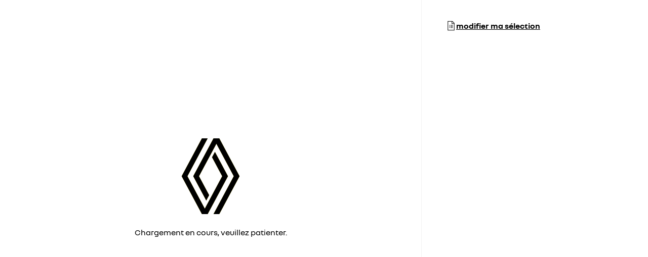

--- FILE ---
content_type: text/css; charset=utf-8
request_url: https://www.renault.fr/client/r-cases-layout-wrapper-634b0462563e7e3c.css
body_size: 3742
content:
.FunnelConnexionDialog__description{font-family:NouvelR\, sans-serif;font-size:1.6rem;font-weight:400;line-height:1}@media screen and (min-width:1024px){.FunnelConnexionDialog__description{font-size:1.8rem}}.FunnelConnexionMessage{background-color:#f2f2f2;flex-direction:row;padding:40px 24px;display:flex}@media screen and (min-width:1280px){.FunnelConnexionMessage{padding:40px 112px}}.FunnelConnexionMessage__iconWrapper{align-self:center}@media screen and (min-width:1024px){.FunnelConnexionMessage__iconWrapper{align-self:auto}}.FunnelConnexionMessage__icon{width:56px}.FunnelConnexionMessage__container{font-family:NouvelR\, sans-serif;font-size:3.2rem;font-weight:700;line-height:.95}@media screen and (min-width:1024px){.FunnelConnexionMessage__container{font-size:3.6rem}}.FunnelConnexionMessage__container{flex-direction:column;margin-left:24px;display:flex}.FunnelConnexionMessage__description{margin-top:8px;font-family:NouvelR\, sans-serif;font-size:1.8rem;font-weight:400;line-height:1.4}@media screen and (min-width:1024px){.FunnelConnexionMessage__description{margin-top:16px}}.FunnelCloseModal__description{font-family:NouvelR\, sans-serif;font-size:1.6rem;font-weight:400;line-height:1.4}.FunnelHeader{background-color:#000;flex-direction:column;width:100%;height:96px;display:flex;box-shadow:0 5px 8px -4px rgba(0,0,0,.2)}@media screen and (min-width:1280px){.FunnelHeader{height:104px}}.FunnelHeader.is-first-step .FunnelHeader__header{padding:0 24px}@media screen and (min-width:1280px){.FunnelHeader.is-first-step .FunnelHeader__header{padding:0 112px}}.FunnelHeader.is-first-step .FunnelHeader__progressBar{border-color:transparent}.FunnelHeader__content{width:100%}.FunnelHeader__header{flex-direction:row;margin:auto 0;padding:0 72px;display:flex;position:relative}@media screen and (min-width:1280px){.FunnelHeader__header{padding:0 112px}}.FunnelHeader__icon{fill:#fff;cursor:pointer;width:32px;position:absolute;top:50%;left:24px;transform:translateY(-50%)}@media screen and (min-width:1280px){.FunnelHeader__icon{left:56px}}.FunnelHeader__funnel{color:#fff;margin-bottom:4px;display:flex}.FunnelHeader__funnelTitle{text-overflow:ellipsis;white-space:nowrap;flex-direction:column;gap:4px;font-family:NouvelR\, sans-serif;font-size:1.4rem;font-weight:400;line-height:1.4;display:flex;overflow:hidden}@media screen and (min-width:1024px){.FunnelHeader__funnelTitle{flex-direction:row}}@media screen and (min-width:1280px){.FunnelHeader__funnelTitle{font-size:1.6rem}}.FunnelHeader__funnelStep{flex-shrink:0;margin-left:8px;font-family:NouvelR\, sans-serif;font-size:2.4rem;font-weight:700;line-height:.95;position:absolute;bottom:0;right:24px}@media screen and (min-width:1024px){.FunnelHeader__funnelStep{font-family:NouvelR\, sans-serif;font-size:1.4rem;font-weight:700;line-height:1.4;position:static}}@media screen and (min-width:1280px){.FunnelHeader__funnelStep{font-size:1.6rem}}.FunnelHeader__funnelCurrentStep{color:#efdf00;font-family:NouvelR\, sans-serif;font-size:2.4rem;font-weight:700;line-height:.95}@media screen and (min-width:1024px){.FunnelHeader__funnelCurrentStep{font-family:NouvelR\, sans-serif;font-size:1.4rem;font-weight:700;line-height:1.4}}@media screen and (min-width:1280px){.FunnelHeader__funnelCurrentStep{font-size:1.6rem}}.FunnelHeader__funnelStepsLabel{display:none}@media screen and (min-width:1024px){.FunnelHeader__funnelStepsLabel{margin-right:4px;display:inline}}.FunnelHeader__step{color:#fff;text-overflow:ellipsis;white-space:nowrap;font-family:NouvelR\, sans-serif;font-size:2.4rem;font-weight:700;line-height:.95;overflow:hidden}.FunnelHeader__exitCTA{color:#fff;cursor:pointer;position:absolute;top:4px;right:24px}@media screen and (min-width:1024px){.FunnelHeader__exitCTA{position:absolute;top:50%;transform:translateY(-50%)}}@media screen and (min-width:1280px){.FunnelHeader__exitCTA{right:56px}}.FunnelHeader__cross{fill:#fff;vertical-align:middle;width:16px}@media screen and (min-width:1024px){.FunnelHeader__cross{width:24px}}.FunnelHeader__progressBar{border:2px solid #efdf00}.is-renew .FunnelHeader__progressBar{border-color:#fff}.is-renew .FunnelHeader__funnelCurrentStep{color:#fff}.FunnelReceipt{padding:40px 24px}@media screen and (min-width:1024px){.FunnelReceipt{border-left:1px solid #f2f2f2;height:100%;padding:40px 48px}}.FunnelReceipt.is-editorial{display:none}@media screen and (min-width:1024px){.FunnelReceipt.is-editorial{color:#fff;flex-direction:column;justify-content:space-between;height:calc(100vh - 104px);padding:24px;display:flex;position:-webkit-sticky;position:sticky;top:104px}}@media screen and (min-width:1024px) and (min-width:1280px){.FunnelReceipt.is-editorial{padding:80px 72px}}.FunnelReceipt.is-dialog-in-mobile{padding:16px 24px 0}@media screen and (min-width:1024px){.FunnelReceipt.is-dialog-in-mobile{padding:40px 48px}}.FunnelReceipt__editorialImage{position:absolute;top:0;bottom:0;left:0;right:0}.FunnelReceipt__editorialTitle{font-family:NouvelR\, sans-serif;font-size:2.5rem;font-weight:700;line-height:.95}@media screen and (min-width:1024px){.FunnelReceipt__editorialTitle{font-size:2.8rem}}.FunnelReceipt__editorialTitle{z-index:1;text-align:center}.FunnelReceipt__editorialDescriptions{opacity:.8;background-color:#000;flex-direction:column;gap:8px;padding:16px;font-family:NouvelR\, sans-serif;font-size:1.6rem;font-weight:400;line-height:1.4;display:flex}.FunnelReceipt__label{margin-bottom:32px;font-family:NouvelR\, sans-serif;font-size:2.4rem;font-weight:700;line-height:.95}.NumberIndicator{color:#000;background-color:#fff;border:2px solid #000;border-radius:50%;width:24px;height:24px;display:inline-block;position:relative}.NumberIndicator.is-primary{background-color:#000;border:2px solid #000}.NumberIndicator.is-primary .NumberIndicator__number{color:#fff}.NumberIndicator.is-super-primary{background-color:#efdf00;border:2px solid #efdf00}.NumberIndicator__number{font-family:NouvelR\, sans-serif;font-size:1.2rem;font-weight:700;line-height:1;position:absolute;top:50%;left:50%;transform:translate(-50%,-50%)}.is-renew .NumberIndicator.is-super-primary{background-color:#000;border-color:#000}.is-renew .NumberIndicator.is-super-primary .NumberIndicator__number{color:#fff}.ReceiptStep{flex-direction:column;display:flex}.ReceiptStep__header{align-items:center;gap:16px;display:flex}.ReceiptStep__stepLabel{font-family:NouvelR\, sans-serif;font-size:1.6rem;font-weight:700;line-height:1.4}.ReceiptStep__content{flex-direction:column;gap:16px;margin-top:16px;padding-left:40px;font-size:1.4rem;display:flex}.ReceiptStep__ConfirmIcon{fill:currentColor;width:24px}.ReceiptStepAppointment,.ReceiptStepAvailabilities{font-family:NouvelR\, sans-serif;font-size:1.4rem;font-weight:700;line-height:1.4}.DealerAddress{color:#000;flex-direction:column;gap:4px;display:flex}.DealerAddress__name{font-family:NouvelR\, sans-serif;font-size:1.4rem;font-weight:700;line-height:1.4}.DealerAddress__details{font-family:NouvelR\, sans-serif;font-size:1.4rem;font-weight:400;line-height:1.4}.DealerAddress__nameLink{color:inherit}.DealerContact{color:#000;flex-direction:column;align-items:flex-start;gap:4px;display:flex}.ReceiptStepDealer{flex-direction:column;gap:8px;display:flex}.ReceiptStepDealerServices,.ReceiptStepEnergy{font-family:NouvelR\, sans-serif;font-size:1.6rem;font-weight:700;line-height:1.4}.ReceiptStepOwnedVehicle{font-size:1.4rem}.ReceiptStepOwnedVehicle__vehicle{font-family:NouvelR\, sans-serif;font-weight:700;line-height:1.4}.ReceiptStepPersonalInformations{flex-direction:column;gap:4px;font-family:NouvelR\, sans-serif;font-size:1.4rem;font-weight:400;line-height:1.4;display:flex}.ReceiptStepPersonalInformations__fullName{font-family:NouvelR\, sans-serif;font-weight:700;line-height:1.4}.ReceiptStepPersonalInformations__phone{align-items:center;gap:4px;display:flex}.ReceiptStepPersonalInformations__phoneIcon{width:24px}.ReceiptStepServices{font-family:NouvelR\, sans-serif;font-size:1.4rem;font-weight:700;line-height:1.4}.ReceiptStepShipping{flex-direction:column;gap:4px;font-size:1.4rem;display:flex}.OfferCard{background-color:#f2f2f2}@media screen and (min-width:670px){.OfferCard{grid-template-columns:repeat(auto-fit,minmax(0,1fr));display:grid}}.OfferCard.is-vertical{flex-direction:column;display:flex}.OfferCard.is-vertical :-webkit-any(.OfferCard__title,.OfferCard__price){font-size:2.4rem}.OfferCard.is-vertical :-moz-any(.OfferCard__title,.OfferCard__price){font-size:2.4rem}.OfferCard.is-vertical :is(.OfferCard__title,.OfferCard__price){font-size:2.4rem}@media screen and (min-width:670px){.OfferCard.is-vertical :-webkit-any(.OfferCard__title,.OfferCard__price){font-size:2.8rem}.OfferCard.is-vertical :-moz-any(.OfferCard__title,.OfferCard__price){font-size:2.8rem}.OfferCard.is-vertical :is(.OfferCard__title,.OfferCard__price){font-size:2.8rem}}.OfferCard.is-vertical .OfferCard__descriptionContainer{padding:24px}.OfferCard.is-vertical .OfferCard__ctaWrapper{flex-direction:column;align-items:flex-start;gap:0}.OfferCard.is-compact :-webkit-any(.OfferCard__title,.OfferCard__price){font-family:NouvelR\, sans-serif;font-size:1.8rem;font-weight:700;line-height:.95}.OfferCard.is-compact :-moz-any(.OfferCard__title,.OfferCard__price){font-family:NouvelR\, sans-serif;font-size:1.8rem;font-weight:700;line-height:.95}.OfferCard.is-compact :is(.OfferCard__title,.OfferCard__price){font-family:NouvelR\, sans-serif;font-size:1.8rem;font-weight:700;line-height:.95}@media screen and (min-width:670px){.OfferCard.is-compact :-webkit-any(.OfferCard__title,.OfferCard__price){font-size:2rem}.OfferCard.is-compact :-moz-any(.OfferCard__title,.OfferCard__price){font-size:2rem}.OfferCard.is-compact :is(.OfferCard__title,.OfferCard__price){font-size:2rem}}.OfferCard.is-compact .OfferCard__descriptionContainer{gap:16px;padding:16px}.OfferCard__descriptionContainer{flex-direction:column;flex:1;gap:16px;padding:24px;display:flex}@media screen and (min-width:670px){.OfferCard__descriptionContainer{gap:24px;padding:32px}}.OfferCard__title,.OfferCard__price{font-family:NouvelR\, sans-serif;font-size:2rem;font-weight:700;line-height:.95}@media screen and (min-width:670px){.OfferCard__title,.OfferCard__price{font-size:2.4rem}}.OfferCard__title{color:#656666}.OfferCard__saleIcon{display:none}@media screen and (min-width:670px){.OfferCard__saleIcon{float:right;aspect-ratio:1;width:56px;margin-left:16px;display:block}}.OfferCard__marketingDescription{font-family:NouvelR\, sans-serif;font-size:1.4rem;font-weight:400;line-height:1.4}.OfferCard__marketingDescription.is-vertical{flex:1}.OfferCard__ctaWrapper{flex-flow:column wrap;align-items:flex-start;gap:16px 24px;display:flex}@media screen and (min-width:670px){.OfferCard__ctaWrapper{flex-direction:row;align-items:center}}.OfferCard__toggle{padding:0;font-family:NouvelR\, sans-serif;font-size:1.4rem;font-weight:700;line-height:1.4;text-decoration:underline}.OfferCard__legalDescriptionWrapper{grid-template-rows:0fr;width:100%;transition:grid-template-rows .3s;display:grid;overflow:hidden}.OfferCard__legalDescriptionWrapper.is-opened{grid-template-rows:1fr}.OfferCard__legalDescriptionWrapper.is-opened .OfferCard__legalDescriptionInnerWrapper{visibility:visible}.OfferCard__legalDescriptionInnerWrapper{visibility:hidden;min-height:0;transition:visibility .3s}.OfferCard__legalDescription{font-family:NouvelR\, sans-serif;font-size:1.2rem;font-weight:400;line-height:1.15}@media screen and (max-width:669px){.OfferCard__heading.is-vertical{min-height:96px}}.OfferCard.is-alternative-mode{color:#fff;background-color:#000}.OfferCard.is-alternative-mode .OfferCard__toggle{color:#fff}.OfferCard.is-alternative-mode .OfferCard__heading .OfferCard__title{color:#d9d9d6}.OfferCard.is-alternative-mode .OfferCard__heading .OfferCard__saleIcon{fill:#fff}.OfferCard__price{margin-top:4px}.UCIBookedVehicleBadge__label{z-index:1;width:-webkit-fit-content;color:#fff;background-color:#000;align-items:center;width:fit-content;padding:4px 8px;font-size:1.2rem;display:inline-flex;position:absolute;top:0;right:0}.EfficiencyGraph{flex-direction:column;gap:8px;display:flex}.EfficiencyGraph__title{font-family:NouvelR\, sans-serif;font-size:1.4rem;font-weight:700;line-height:1}.EfficiencyGraph__body{font-family:NouvelR\, sans-serif;font-size:1.4rem;font-weight:400;line-height:1}.EfficiencyGraph__intro{font-family:NouvelR\, sans-serif;font-size:1.2rem;font-weight:400;line-height:1}.EfficiencyGraph__classes{flex-direction:column;display:flex}.EfficiencyGraph__class{color:#fff;-webkit-clip-path:polygon(0% 0%,calc(100% - .8em) 0%,100% 50%,calc(100% - .8em) 100%,0% 100%);clip-path:polygon(0% 0%,calc(100% - .8em) 0%,100% 50%,calc(100% - .8em) 100%,0% 100%);text-shadow:0 2px 3px rgba(0,0,0,.2);align-items:center;margin-bottom:4px;padding:8px 48px 8px 12px;font-family:NouvelR\, sans-serif;font-size:2rem;font-weight:700;line-height:1;display:flex}.EfficiencyGraph__class.is-classA{background-color:#289548;width:calc(100% - 180px)}.EfficiencyGraph__class.is-classB{background-color:#75ac40;width:calc(100% - 150px)}.EfficiencyGraph__class.is-classC{background-color:#c9d22a;width:calc(100% - 120px)}.EfficiencyGraph__class.is-classD{background-color:#ebec00;width:calc(100% - 90px)}.EfficiencyGraph__class.is-classE{background-color:#e9b818;width:calc(100% - 60px)}.EfficiencyGraph__class.is-classF{background-color:#cf661c;width:calc(100% - 30px)}.EfficiencyGraph__class.is-classG{background-color:#c10e1a;width:100%}.EfficiencyGraph__class.is-current{width:100%;font-size:3.6rem;position:relative}.EfficiencyGraph__value{margin-left:16px;font-size:2.8rem}.EfficiencyClass{width:-webkit-fit-content;color:#656666;align-items:center;width:fit-content;display:flex}.EfficiencyClass.is-inverted{color:#fff}.EfficiencyClass__label{margin-right:8px;font-family:NouvelR\, sans-serif;font-size:1.2rem;font-weight:700;line-height:1}.EfficiencyClass__icon{width:32px;display:flex}.EfficiencyClass__thumbnail{color:#fff;-webkit-clip-path:polygon(0% 0%,calc(100% - .4em) 0%,100% 50%,calc(100% - .4em) 100%,0% 100%);clip-path:polygon(0% 0%,calc(100% - .4em) 0%,100% 50%,calc(100% - .4em) 100%,0% 100%);width:100%;padding:2px 12px 2px 4px;font-family:NouvelR\, sans-serif;font-size:1.4rem;font-weight:700;line-height:1}.EfficiencyClass__thumbnail.is-classA{background-color:#289548}.EfficiencyClass__thumbnail.is-classB{background-color:#75ac40}.EfficiencyClass__thumbnail.is-classC{background-color:#c9d22a}.EfficiencyClass__thumbnail.is-classD{background-color:#ebec00}.EfficiencyClass__thumbnail.is-classE{background-color:#e9b818}.EfficiencyClass__thumbnail.is-classF{background-color:#cf661c}.EfficiencyClass__thumbnail.is-classG{background-color:#c10e1a}.UrbanAccessImage{flex-direction:column;gap:8px;display:flex}.UrbanAccessImage__title{font-family:NouvelR\, sans-serif;font-size:1.4rem;font-weight:700;line-height:1}.UrbanAccessImage__intro{font-family:NouvelR\, sans-serif;font-size:1.2rem;font-weight:400;line-height:1}.UrbanAccessClass{width:-webkit-fit-content;color:#656666;align-items:center;width:fit-content;display:flex}.UrbanAccessClass.is-inverted{color:#fff}.UrbanAccessClass__tooltipContent{width:250px}.UrbanAccessClass__icon{width:32px;display:flex}.UrbanAccessClass__label{margin-right:8px;font-family:NouvelR\, sans-serif;font-size:1.2rem;font-weight:700;line-height:1}.EnvironmentalData{flex-flow:column wrap;gap:8px;display:flex}.EnvironmentalData:empty{display:none}.EnvironmentalData.is-horizontal{flex-direction:row}.EnvironmentalData.is-centered{justify-content:center;align-items:center}.WebrenderPictureElement .PictureElement__imgDefault{width:auto;max-width:100%;height:auto;max-height:100%}.WebrenderPictureElement.is-full-width .PictureElement__imgDefault{width:100%}.WebrenderPictureElement.is-ratio-forced{aspect-ratio:3/2;width:100%;display:block;position:relative}.WebrenderPictureElement.is-ratio-forced .PictureElement__imgDefault{object-fit:scale-down;width:100%;height:100%}@media screen and (min-width:670px){.ModelVehicleOfInterest__image{max-width:320px;margin:0 auto}}.ModelVehicleOfInterest__model{font-family:NouvelR\, sans-serif;font-size:1.6rem;font-weight:700;line-height:1.4}.ModelVehicleOfInterest__version{font-family:NouvelR\, sans-serif;font-size:1.6rem;font-weight:400;line-height:1.4}.ModelVehicleOfInterest__efficiencyIconLabel{margin-right:8px;font-size:1rem}.ReceiptSummary{border:1px solid #d9d9d6;flex-direction:column;padding:16px;display:flex}.ReceiptSummary.is-accordion .ReceiptSummary__header{margin-bottom:0}.ReceiptSummary.is-accordion .ReceiptSummary__child{padding-top:16px}.ReceiptSummary.is-accordion .ReceiptSummary__child:not(:last-child){border-bottom:1px solid #d9d9d6}.ReceiptSummary.is-accordion.is-opened .ReceiptSummary__header{margin-bottom:16px}.ReceiptSummary.is-accordion.is-opened .ReceiptSummary__icon{transform:rotate(180deg)}.ReceiptSummary.is-inverted{background-color:#3e3f40;border-color:#3e3f40}.ReceiptSummary.is-inverted .ReceiptSummary__header{color:#fff}.ReceiptSummary.is-inverted .ReceiptSummary__icon{fill:#fff}.ReceiptSummary__header{justify-content:flex-end;align-items:center;width:100%;margin-bottom:16px;padding:0;font-family:NouvelR\, sans-serif;font-size:1.6rem;font-weight:700;line-height:1.4;display:flex}.ReceiptSummary__label{text-align:left;width:100%}.ReceiptSummary__icon{width:20px;height:20px}.Skeleton{width:var(--skeleton-default-width);height:var(--skeleton-default-height);aspect-ratio:var(--skeleton-default-aspect-ratio);border-radius:4px;animation:1s linear infinite alternate skeleton-loading}@media screen and (min-width:670px){.Skeleton{width:var(--skeleton-medium-width);height:var(--skeleton-medium-height);aspect-ratio:var(--skeleton-medium-aspect-ratio)}}@media screen and (min-width:1024px){.Skeleton{width:var(--skeleton-large-width);height:var(--skeleton-large-height);aspect-ratio:var(--skeleton-large-aspect-ratio)}}.Skeleton.is-inverted{animation:1s linear infinite alternate skeleton-loading-dark}.Skeleton.is-circle{border-radius:50%}.Skeleton.is-absolute{z-index:1;position:absolute;top:0;bottom:0;left:0;right:0}@keyframes skeleton-loading{0%{background-color:#d9d9d6}to{background-color:#f2f2f2}}@keyframes skeleton-loading-dark{0%{background-color:#686868}to{background-color:#303030}}.InfoIcon{width:var(--InfoIcon-size-default);fill:currentColor;vertical-align:middle}@media screen and (min-width:670px){.InfoIcon{width:var(--InfoIcon-size-medium)}}@media screen and (min-width:1024px){.InfoIcon{width:var(--InfoIcon-size-large)}}.InfoDialog__content{font-family:NouvelR\, sans-serif;font-size:1.2rem;font-weight:400;line-height:1.15}.InfoDialog__trigger{color:currentColor}.Price{justify-content:flex-end;align-items:center;gap:4px;display:flex}.Price.is-inverted{color:#fff}.Price.is-small .Price__starting,.Price.is-small .Price__price,.Price.is-small .Price__monthly{font-family:NouvelR\, sans-serif;font-size:1.4rem;font-weight:700;line-height:1}.Price.is-small .Price__quantity{font-size:1.4rem}.Price.is-large .Price__starting,.Price.is-large .Price__price,.Price.is-large .Price__monthly{font-family:NouvelR\, sans-serif;font-size:2.8rem;font-weight:700;line-height:1}.Price.is-large .Price__quantity{font-size:2.8rem}.Price__starting,.Price__price,.Price__monthly{font-family:NouvelR\, sans-serif;font-size:1.8rem;font-weight:700;line-height:1}.Price__starting.is-promo,.Price__price.is-promo,.Price__monthly.is-promo{color:#e91630}.Price__quantity{font-size:1.8rem}.Price__monthly{text-transform:lowercase}.Price__tax{font-family:NouvelR\, sans-serif;font-size:1.2rem;font-weight:700;line-height:1}.ProductPrice{flex-direction:column;align-items:flex-end;gap:4px;display:flex}.ProductPrice.is-left{align-items:flex-start}.ProductPrice.is-inverted{color:#fff}.ProductPrice__price{align-items:center;gap:4px;display:flex}.ProductPrice__priceAlt{font-family:NouvelR\, sans-serif;font-size:1.8rem;font-weight:700;line-height:1}.ProductPrice__inlineMention{font-family:NouvelR\, sans-serif;font-size:1.2rem;font-weight:400;line-height:1.4}.ReceiptSummaryPrice{justify-content:space-between;align-items:center;gap:32px;display:flex}.ReceiptSummaryPrice:not(:last-child){padding-bottom:16px}.ReceiptSummaryPrice.is-accordion:not(:first-child){padding-top:16px}.ReceiptSummaryPrice.is-accordion:not(:last-child){border-bottom:1px solid #d9d9d6}.ReceiptSummaryPrice.is-inverted{color:#fff}.ReceiptSummaryPrice.is-large .ReceiptSummaryPrice__label{font-family:NouvelR\, sans-serif;font-size:1.4rem;font-weight:700;line-height:1.4}.ReceiptSummaryPrice__labels{flex-wrap:wrap;align-items:flex-start;gap:4px;display:flex}.ReceiptSummaryPrice__label{flex:100%;font-family:NouvelR\, sans-serif;font-size:1.2rem;font-weight:400;line-height:1.4;position:relative}.ReceiptSummaryPrice__reference,.ReceiptSummaryPrice__quantity{font-family:NouvelR\, sans-serif;font-weight:400;line-height:1.4;position:relative}.ReceiptSummaryPrice__value{flex-direction:row;align-items:center;gap:12px;padding-bottom:2px;display:flex;position:relative}.ReceiptSummaryPrice__deleteLinkContainer{width:16px;display:inline-block}.ReceiptSummaryPrice__SvgIconClose{fill:#000;width:16px}.ReceiptSummarySection{flex-direction:column;gap:12px;display:flex}.ReceiptSummarySection:not(:last-child){padding-bottom:24px}.ReceiptSummarySection.is-inverted{color:#fff}.ReceiptSummarySection__title{font-family:NouvelR\, sans-serif;font-size:1.4rem;font-weight:700;line-height:1.4;position:relative}.ReceiptSummarySpec{justify-content:space-between;align-items:center;gap:24px;display:flex}.ReceiptSummarySpec:not(:last-child){padding-bottom:16px}.ReceiptSummarySpec.is-accordion:not(:first-child){padding-top:16px}.ReceiptSummarySpec.is-accordion:not(:last-child){border-bottom:1px solid #d9d9d6}.ReceiptSummarySpec.is-inverted{color:#fff}.ReceiptSummarySpec__label{font-family:NouvelR\, sans-serif;font-size:1.2rem;font-weight:400;line-height:1.4;position:relative}.ReceiptSummarySpec__value{font-family:NouvelR\, sans-serif;font-size:1.2rem;font-weight:700;line-height:1.4;position:relative}.NCIVehicleOfInterest__image{margin:0 auto}@media screen and (min-width:670px){.NCIVehicleOfInterest__image{max-width:320px}}.NCIVehicleOfInterest__model{font-family:NouvelR\, sans-serif;font-size:1.6rem;font-weight:700;line-height:1.4}.NCIVehicleOfInterest__version{font-family:NouvelR\, sans-serif;font-size:1.6rem;font-weight:400;line-height:1.4}.NCIVehicleOfInterest__efficiencyIconLabel{margin-right:8px;font-size:1rem}.UCIVehicleOfInterest__model{font-family:NouvelR\, sans-serif;font-size:1.6rem;font-weight:700;line-height:1.4}.UCIVehicleOfInterest__version{font-family:NouvelR\, sans-serif;font-size:1.6rem;font-weight:400;line-height:1.4}.FormsRecap{flex-direction:column;gap:56px;display:flex}.FormsRecap__steps:empty,.FormsRecap__cart:empty{display:none}.FormsRecap__cart{flex-direction:column;gap:16px;display:flex}.FormsRecap__steps{flex-direction:column;gap:40px;display:flex}@media screen and (min-width:1280px){.CasesLayoutWrapper{width:100vw;position:relative;left:calc(50% - 50vw)}}.CasesLayoutWrapper{grid-template-rows:auto auto auto 1fr;grid-template-areas:"stepper""messages""receipt""step";grid-auto-columns:100%;min-height:100vh;display:grid}@media screen and (min-width:1024px){.CasesLayoutWrapper{grid-template:"stepper stepper""messages receipt""step receipt"1fr/1fr min(35%,504px);grid-auto-columns:auto}}.CasesLayoutWrapper.is-confirm-step{grid-template-areas:"stepper""step""receipt"}@media screen and (min-width:1024px){.CasesLayoutWrapper.is-confirm-step{grid-template-areas:"stepper stepper""step receipt"}}.CasesLayoutWrapper.is-confirm-step .CasesLayoutWrapper__stepsContainer{padding:0}.CasesLayoutWrapper__stepper{z-index:19;grid-area:stepper;position:-webkit-sticky;position:sticky;top:0}.CasesLayoutWrapper__messages{grid-area:messages}.CasesLayoutWrapper__receipt{grid-area:receipt}.CasesLayoutWrapper__step{grid-area:step;position:relative}.CasesLayoutWrapper__stepsContainer{padding:40px 24px}@media screen and (min-width:1280px){.CasesLayoutWrapper__stepsContainer{padding:80px 112px}}.CasesLayoutWrapper__nav{display:contents}.CasesLayoutWrapper__legalNotice{color:#656666;margin-top:32px;font-family:NouvelR\, sans-serif;font-size:1.2rem;font-weight:400;line-height:1.15}